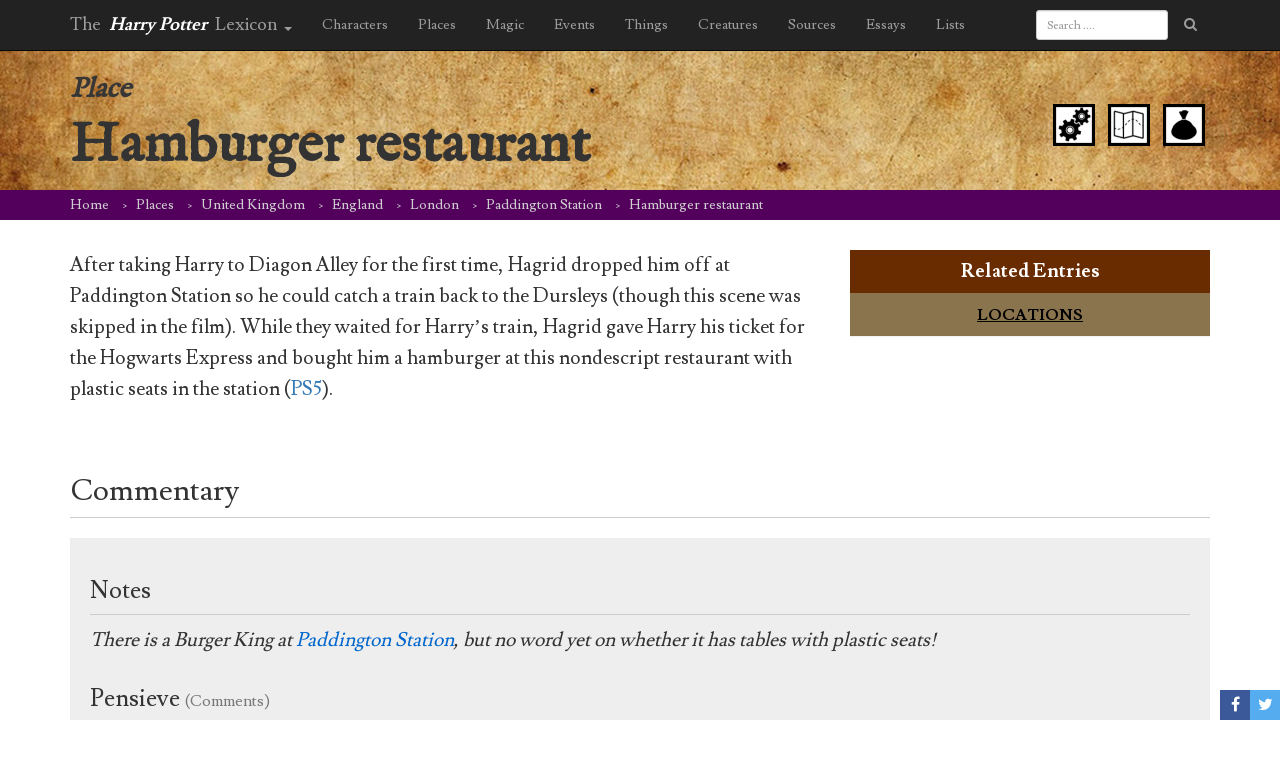

--- FILE ---
content_type: text/html; charset=utf-8
request_url: https://www.google.com/recaptcha/api2/aframe
body_size: 269
content:
<!DOCTYPE HTML><html><head><meta http-equiv="content-type" content="text/html; charset=UTF-8"></head><body><script nonce="MwhTtFXaqwDBP2zrqkAYOw">/** Anti-fraud and anti-abuse applications only. See google.com/recaptcha */ try{var clients={'sodar':'https://pagead2.googlesyndication.com/pagead/sodar?'};window.addEventListener("message",function(a){try{if(a.source===window.parent){var b=JSON.parse(a.data);var c=clients[b['id']];if(c){var d=document.createElement('img');d.src=c+b['params']+'&rc='+(localStorage.getItem("rc::a")?sessionStorage.getItem("rc::b"):"");window.document.body.appendChild(d);sessionStorage.setItem("rc::e",parseInt(sessionStorage.getItem("rc::e")||0)+1);localStorage.setItem("rc::h",'1769749460811');}}}catch(b){}});window.parent.postMessage("_grecaptcha_ready", "*");}catch(b){}</script></body></html>